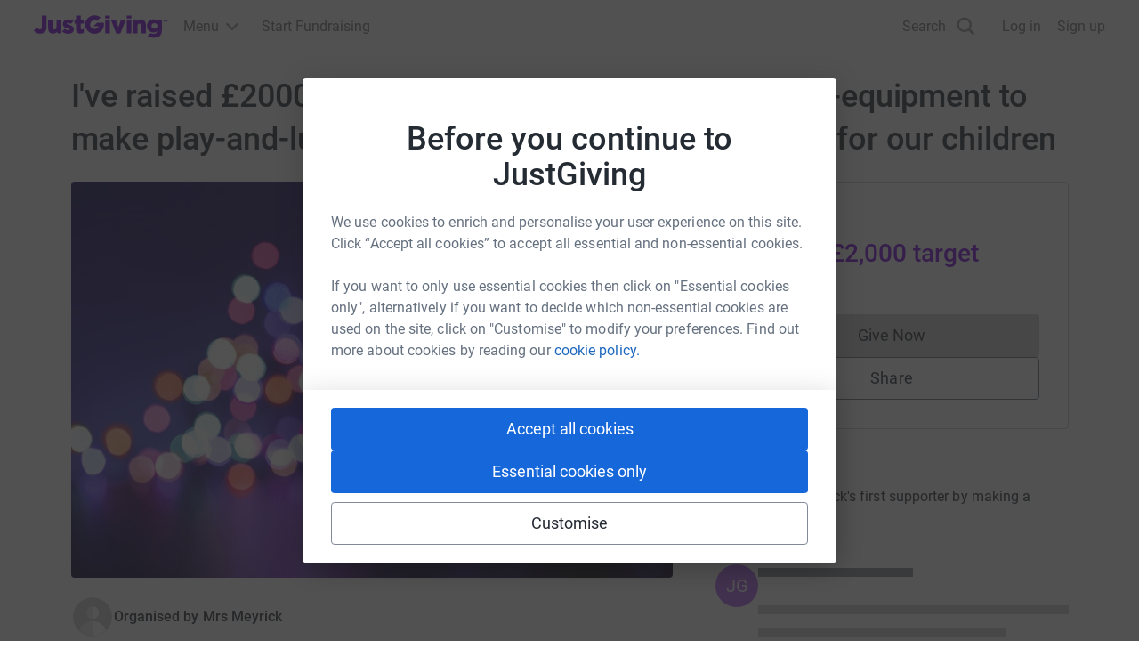

--- FILE ---
content_type: image/svg+xml
request_url: https://www.jg-cdn.com/assets/jg-pages-edge/_next/static/media/report-page.8a9eb051.svg
body_size: 506
content:
<svg width="16" height="16" viewBox="0 0 16 16" fill="none" xmlns="http://www.w3.org/2000/svg">
<path d="M3.625 3.62499C4.20915 3.05241 4.99452 2.73169 5.8125 2.73169C6.63048 2.73169 7.41585 3.05241 8 3.62499C8.58415 4.19758 9.36952 4.5183 10.1875 4.5183C11.0055 4.5183 11.7908 4.19758 12.375 3.62499V9.24999C11.7908 9.82258 11.0055 10.1433 10.1875 10.1433C9.36952 10.1433 8.58415 9.82258 8 9.24999C7.41585 8.67741 6.63048 8.35669 5.8125 8.35669C4.99452 8.35669 4.20915 8.67741 3.625 9.24999V3.62499Z" stroke="#667180" stroke-linecap="round" stroke-linejoin="round"/>
<path d="M3.625 13.625V9.25" stroke="#667180" stroke-linecap="round" stroke-linejoin="round"/>
</svg>
